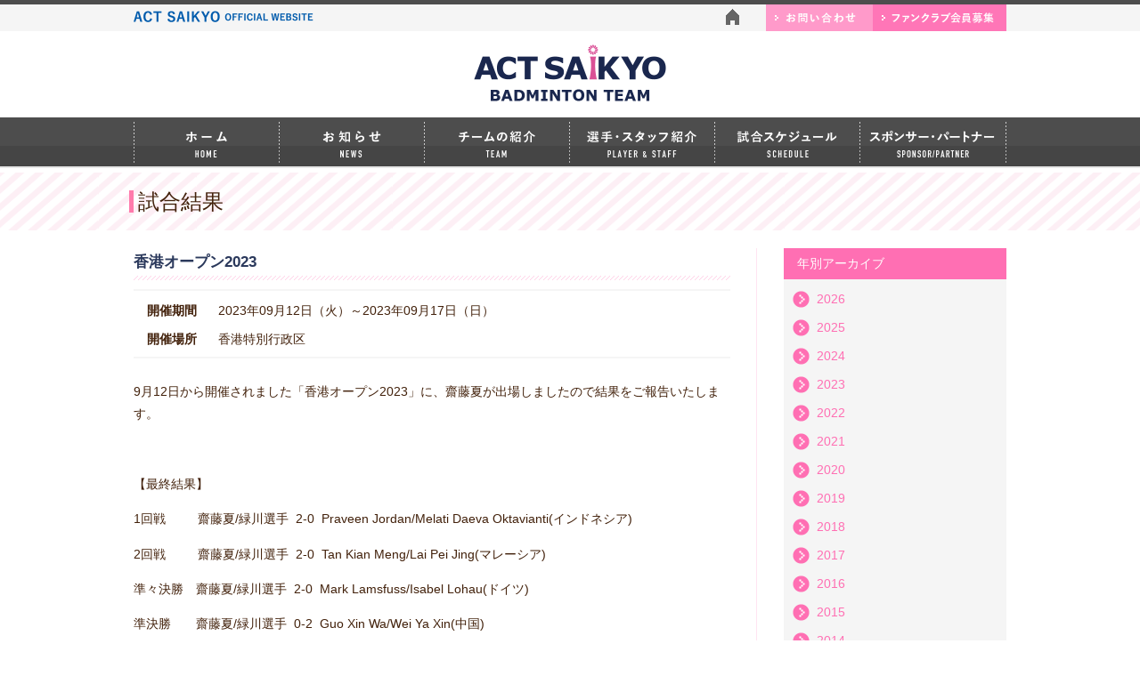

--- FILE ---
content_type: text/html; charset=UTF-8
request_url: https://actsaikyo-badminton.jp/sc/2539.html
body_size: 16416
content:
<!DOCTYPE html>
<html lang="ja">
<head>
<!-- Google Tag Manager -->
<script>(function(w,d,s,l,i){w[l]=w[l]||[];w[l].push({'gtm.start':
new Date().getTime(),event:'gtm.js'});var f=d.getElementsByTagName(s)[0],
j=d.createElement(s),dl=l!='dataLayer'?'&l='+l:'';j.async=true;j.src=
'https://www.googletagmanager.com/gtm.js?id='+i+dl;f.parentNode.insertBefore(j,f);
})(window,document,'script','dataLayer','GTM-MQ8ZR6J');</script>
<!-- End Google Tag Manager -->

<meta charset="utf-8">
<meta name="viewport" content="width=device-width, initial-scale=1.0, minimum-scale=1.0, maximum-scale=2.0, user-scalable=yes">
<title>ACT SAIKYO バドミントンチーム</title>
<meta name="description" content="ACT SAIKYOは平成22年4月に創部された、山口県の女子実業団バドミントンチームです。「山口県をバドミントン王国に！！」を合言葉にバドミントン競技の普及・促進ならびに競技レベルの向上、地域スポーツ発展に向けて活動しています。みなさんのご声援よろしくおねがいします。">
<meta name="keywords" content="ACT SAIKYO,山口県,女子実業団バドミントンチーム,アクトサイキョウ,アクト西京,試合スケジュール,badminton,大会結果">
<link rel="stylesheet" href="https://actsaikyo-badminton.jp/css/reset.css">


<link rel="stylesheet" href="https://actsaikyo-badminton.jp/css/phone.css?date=20230428" media="all and (max-width: 768px)">
<link rel="stylesheet" href="https://actsaikyo-badminton.jp/css/component.css" media="all and (max-width: 768px)">
<link rel="stylesheet" href="https://actsaikyo-badminton.jp/css/pc.css?date=20230428" media="all and (min-width: 769px)">

<link rel="stylesheet" href="https://actsaikyo-badminton.jp/css/cms_style.css?date=20240220" media="all and (min-width: 769px)">
<link rel="stylesheet" href="https://actsaikyo-badminton.jp/css/phone_cms.css?date=20240220" media="all and (max-width: 768px)">
<!-- favicon -->	
<link rel="icon" href="https://actsaikyo-badminton.jp/favicon.ico">
<link rel="apple-touch-icon" sizes="180x180" href="apple-touch-icon.png">
<!--[if lt IE 9]>
<script src="http://html5shiv.googlecode.com/svn/trunk/html5.js"></script>
<![endif]-->

<script src="../js/jquery-1.7.1.min.js"></script>
<script src="../js/modernizr.custom.js"></script>
<script src="../js/smoothscroll.js"></script>


<script type="text/javascript">
        var atscroll = new ATScroll({
            noScroll : 'noSmoothScroll',
            setHash : false,
            duration : 800,
            interval : 10,
            animation : 'quinticOut'
        });
        atscroll.load();
</script>

<script>
    $(function(){
        var device = navigator.userAgent;
        if((device.indexOf('iPhone') > 0 && device.indexOf('iPad') == -1) || device.indexOf('iPod') > 0 || device.indexOf('Android') > 0){
            $(".tel1").wrap('<a href="tel:0834227665"></a>');
            $(".tel2").wrap('<a href="tel:0834227665"></a>');
        }
    });
</script>

<!-- Global site tag (gtag.js) - Google Analytics -->
<script async src="https://www.googletagmanager.com/gtag/js?id=UA-109078726-1"></script>
<script>
  window.dataLayer = window.dataLayer || [];
  function gtag(){dataLayer.push(arguments);}
  gtag('js', new Date());

  gtag('config', 'UA-109078726-1');
</script>

</head>

<body id="page_top">
<!-- Google Tag Manager (noscript) -->
<noscript><iframe src="https://www.googletagmanager.com/ns.html?id=GTM-MQ8ZR6J"
height="0" width="0" style="display:none;visibility:hidden"></iframe></noscript>
<!-- End Google Tag Manager (noscript) -->
    <header>
    
        <div class="alpha_a">
    
        <section class="headerutility">
            <div class="headerutilitycon">
                <div class="headerutilityconleft">
                    <p><a href="https://actsaikyo-badminton.jp"><img src="https://actsaikyo-badminton.jp/images/header_name_act.png" width="205" height="13" alt="ACT SAIKYO OFFICIAL WEBSITE"></a></p>
                </div><!-- headerutilityconleft-->
                <div class="headerutilityconright">
                    <ul>
                     <li class="headerutilitymark"><a href="https://actsaikyo-badminton.jp"><img src="https://actsaikyo-badminton.jp/images/home_mark.png" width="15" height="18" alt="ホームマーク"></a></li>
                     <li><a href="https://actsaikyo-badminton.jp/contact/"><img src="https://actsaikyo-badminton.jp/images/header_a.png" width="120" height="30" alt="お問い合わせ"></a></li>
                     <li><a href="https://actsaikyo-badminton.jp/fanclub/"><img src="https://actsaikyo-badminton.jp/images/header_b.png" width="150" height="30" alt="ファンクラブ会員募集"></a></li>
                    </ul>
                </div><!-- headerutilityconright-->
            </div><!-- headerutilitycon-->
        </section><!-- headerutility-->
        
        <section class="headercon">
            <h1><a href="https://actsaikyo-badminton.jp"><img src="https://actsaikyo-badminton.jp/images/header_logo2406.png" width="220" height="70" alt="ACT SAIKYO BADMINTON TEAM "></a></h1>
            
            <!-- ここからスマホグローバルナビ-->
                <nav class="sp_navi">
                <div class="container demo-4">
                    <div id="dl-menu" class="dl-menuwrapper">
                    <button class="dl-trigger">Open Menu</button>
                        <ul class="dl-menu">
                            <li><a href="https://actsaikyo-badminton.jp">ホーム</a></li>
                            <li><a href="https://actsaikyo-badminton.jp/news/">お知らせ</a></li>
                            <li><a href="https://actsaikyo-badminton.jp/team/">チームの紹介</a></li>
                            <li><a href="https://actsaikyo-badminton.jp/player/">選手・スタッフ紹介</a></li>
                            <li><a href="https://actsaikyo-badminton.jp/sc2">試合スケジュール</a></li>
							<li><a href="https://actsaikyo-badminton.jp/sc">試合結果</a></li>
                            <li><a href="https://actsaikyo-badminton.jp/fanclub/">ファンクラブ会員募集</a></li>
							<li><a href="https://actsaikyo-badminton.jp/sponsor/">スポンサー・パートナー</a></li>
                            <li>&nbsp;</li>
                            <li><a href="https://actsaikyo-badminton.jp/rule/">教えてルール</a></li>
                            <li><a href="https://actsaikyo-badminton.jp/service/">地域貢献</a></li>
                            <li><a href="https://actsaikyo-badminton.jp/contribution/">寄付金の募集</a></li>
                            <li><a href="https://actsaikyo-badminton.jp/contact/">お問い合わせ</a></li>
                            <li><a href="https://actsaikyo-badminton.jp/policy/">サイトポリシー</a></li>
                        </ul>
                    </div><!-- /dl-menuwrapper -->
                </div><!-- container demo-4 -->
                </nav><!-- sp_navi -->
                <!-- スマホグローバルナビ終わり-->
        </section><!-- headercon-->
        
        </div><!-- alphar -->
        
    </header>
   
   <!-- ここからPCグローバルナビ-->
    <nav class="globalnavi">
    <div class="alpha_a">
        <ul class="globalnavibtn">
            <li class="globalnavi_space"><a href="https://actsaikyo-badminton.jp"><img src="https://actsaikyo-badminton.jp/images/t_gnavi_a.png" width="163" height="57" alt="HOME ホーム"></a></li>
            <li class="globalnavi_space"><a href="https://actsaikyo-badminton.jp/news/"><img src="https://actsaikyo-badminton.jp/images/t_gnavi_b.png" width="163" height="57" alt="NEWS お知らせ"></a></li>
            <li class="globalnavi_space"><a href="https://actsaikyo-badminton.jp/team/"><img src="https://actsaikyo-badminton.jp/images/t_gnavi_c.png" width="163" height="57" alt="TEAM チームの紹介"></a></li>
            <li class="globalnavi_space"><a href="https://actsaikyo-badminton.jp/player/"><img src="https://actsaikyo-badminton.jp/images/t_gnavi_d.png" width="163" height="57" alt="PLAYER & STAFF 選手・スタッフ紹介"></a></li>
            <li class="globalnavi_space"><a href="https://actsaikyo-badminton.jp/sc2"><img src="https://actsaikyo-badminton.jp/images/t_gnavi_e.png" width="163" height="57" alt="SCHEDULE 試合スケジュール"></a></li>
            <li class="globalnavi_space"><a href="https://actsaikyo-badminton.jp/sponsor/"><img src="https://actsaikyo-badminton.jp/images/t_gnavi_f.png" width="165" height="57" alt="SPONSOR/PARTNER スポンサー・パートナー"></a></li>
        </ul>
    </div><!-- alphar -->
    </nav>
    <!-- PCグローバルナビ終わり-->
    
    
    
    <div class="subcontent">

<h2 id="ptitle"><a href="https://actsaikyo-badminton.jp/sc">試合結果</a></h2>


    	<div class="subcon">
    		<article class="submaincontent">
    			
    			<section class="subcon_a">



<div class="the_content">

<div class="cms_contenttitle_a">香港オープン2023</div>

<section class="schedulecms_con">

    					<div class="teikei_info">
    						<dl class="teikeilist">
				 				<dt>開催期間</dt>
				 				<dd>2023年09月12日（火）～2023年09月17日（日）</dd>
				 				<dt>開催場所</dt>
				 				<dd>香港特別行政区</dd>
							</dl>
    					</div><!-- teikei_info-->
<p>9月12日から開催されました「香港オープン2023」に、齋藤夏が出場しましたので結果をご報告いたします。</p>
<p>&nbsp;</p>
<p>【最終結果】</p>
<p>1回戦　　  齋藤夏/緑川選手  2-0  Praveen Jordan/Melati Daeva Oktavianti(インドネシア)</p>
<p>2回戦　　  齋藤夏/緑川選手  2-0  Tan Kian Meng/Lai Pei Jing(マレーシア)</p>
<p>準々決勝　齋藤夏/緑川選手  2-0  Mark Lamsfuss/Isabel Lohau(ドイツ)</p>
<p>準決勝　　齋藤夏/緑川選手  0-2  Guo Xin Wa/Wei Ya Xin(中国)</p>
<p>&nbsp;</p>
<p>準決勝で惜しくも敗れ、今大会はベスト４という結果で終えました。</p>
<p>応援ありがとうございました。</p>

</section>
<div class="wp_pager"></div>

</div><!-- the_content -->













          </section><!-- subcon_a -->
          
        </article><!-- submaincontent-->

      <aside class="sublocalcontent">




          <!-- ここからスケジュール CSS-->
          <h3 class="sublocalcontitle_a">年別アーカイブ</h3>
          <ul class="sublocalconlist_archive">
	<li><a href='https://actsaikyo-badminton.jp/date/2026'>2026</a></li>
	<li><a href='https://actsaikyo-badminton.jp/date/2025'>2025</a></li>
	<li><a href='https://actsaikyo-badminton.jp/date/2024'>2024</a></li>
	<li><a href='https://actsaikyo-badminton.jp/date/2023'>2023</a></li>
	<li><a href='https://actsaikyo-badminton.jp/date/2022'>2022</a></li>
	<li><a href='https://actsaikyo-badminton.jp/date/2021'>2021</a></li>
	<li><a href='https://actsaikyo-badminton.jp/date/2020'>2020</a></li>
	<li><a href='https://actsaikyo-badminton.jp/date/2019'>2019</a></li>
	<li><a href='https://actsaikyo-badminton.jp/date/2018'>2018</a></li>
	<li><a href='https://actsaikyo-badminton.jp/date/2017'>2017</a></li>
	<li><a href='https://actsaikyo-badminton.jp/date/2016'>2016</a></li>
	<li><a href='https://actsaikyo-badminton.jp/date/2015'>2015</a></li>
	<li><a href='https://actsaikyo-badminton.jp/date/2014'>2014</a></li>
	<li><a href='https://actsaikyo-badminton.jp/date/2013'>2013</a></li>
	<li><a href='https://actsaikyo-badminton.jp/date/2012'>2012</a></li>
          </ul>
            
          <!-- ここまでスケジュール CSS-->
          
            
         	
    			



          
          
         <div class="alpha_a">  
    	<ul class="sublocalconlist_a">
              <li><a href="https://actsaikyo-badminton.jp/fanclub/"><img src="https://actsaikyo-badminton.jp/images/subp_local_fanclub.jpg" width="250" height="170" alt="ファンクラブ会員募集！ACT SAIKYO FANCLUB"></a></li>
          </ul>
			<ul class="sublocalconlist_a">
        			<li><a href="https://actsaikyo-badminton.jp/schedule/year.html"><img src="https://actsaikyo-badminton.jp/schedule/images/y_schedule_btn.png" width="250" height="60" alt="公式戦年間スケジュール"></a></li>
    			</ul> 
			 
          <ul class="sublocalconlist_b">
              <li><a href="https://actsaikyo-badminton.jp/rule/"><img src="https://actsaikyo-badminton.jp/images/subp_local_banner01.png" width="250" height="60" alt="教えてルール BADMINTON"></a></li>
              <li><a href="https://actsaikyo-badminton.jp/service/"><img src="https://actsaikyo-badminton.jp/images/subp_local_banner02.png" width="250" height="60" alt="地域貢献 GONTRIBUTION"></a></li>
              <li><a href="https://actsaikyo-badminton.jp/contribution/"><img src="https://actsaikyo-badminton.jp/images/subp_local_banner03.png" width="250" height="60" alt="寄付金の募集 DONATION"></a></li>
          </ul>
          <ul class="sublocalconlist_c">
              <li> </li>
          </ul>
          </div><!-- alphar _a-->
        </aside><!-- sublocalcontent-->
      </div><!-- subcon-->
      
    </div><!-- subcontent-->
    
    <div class="alpha_a">
        <section id="page-top"><a href="#page_top"><img src="https://actsaikyo-badminton.jp/images/page_up_mark.png" width="35" height="27" alt="ページの上へ"></a></section>
    </div><!-- alphar -->
    
    
    <div class="alpha_a">
        <div class="snsfooterbtn">
        <ul class="snsfooterbtnlist">
				<li><a href="http://www.youtube.com/channel/UCIizy8WbabVmJBIajYUcK5A" target="_blank"><img src="https://actsaikyo-badminton.jp/images/sns_mark_yu.png" width="30" height="30" alt="youtubeマーク"></a></li>
    			<li><a href="https://twitter.com/act_saikyo" target="_blank"><img src="https://actsaikyo-badminton.jp/images/sns_mark_x.png" width="30" height="30" alt="twitterマーク"></a></li>
    			<li><a href="https://www.instagram.com/actsaikyo/?hl=ja" target="_blank"><img src="https://actsaikyo-badminton.jp/images/sns_mark_in.png" width="30" height="30" alt="Instagramマーク"></a></li>
				<li><a href="https://www.facebook.com/actsaikyoyg" target="_blank"><img src="https://actsaikyo-badminton.jp/images/sns_mark_fa.png" width="30" height="30" alt="facebookマーク"></a></li>
    		</ul>
        </div>
    </div><!-- alphar -->
    
    
    <footer>
      <section class="footercon">
        <div class="footerconinfo">
          <div class="footerconinfoleft"><img src="https://actsaikyo-badminton.jp/images/footer_logo.png" width="150" height="30" alt="act saikyo"></div><!-- footerconinfo-->
          <p class="footerconinforight">｜　<a href="https://actsaikyo-badminton.jp">ホーム</a>　｜　<a href="https://actsaikyo-badminton.jp/news/">お知らせ</a>　｜　<a href="https://actsaikyo-badminton.jp/team/">チームの紹介</a>　｜　<a href="https://actsaikyo-badminton.jp/player/">選手・スタッフ紹介</a>　｜　<a href="https://actsaikyo-badminton.jp/sc2">試合スケジュール</a>　｜　<a href="https://actsaikyo-badminton.jp/sc">試合結果</a>　｜　<a href="https://actsaikyo-badminton.jp/fanclub/">ファンクラブの募集</a>　｜<br>
｜　<a href="https://actsaikyo-badminton.jp/sponsor/">スポンサー・パートナー</a>　｜　<a href="https://actsaikyo-badminton.jp/rule/">教えてルール</a>　｜　<a href="https://actsaikyo-badminton.jp/service/">地域貢献</a>　｜　<a href="https://actsaikyo-badminton.jp/contribution/">寄付金の募集</a>　｜　<a href="https://actsaikyo-badminton.jp/contact/">お問い合わせ</a>　｜　<a href="https://actsaikyo-badminton.jp/policy/">サイトポリシー</a>　｜　</p><!-- footerconinforight-->
        </div><!-- footerconinfo-->
      </section><!-- footercon-->
      <section class="footerconcopylight">
      <p class="footerconcopylightcon">Copyright &copy; ACT SAIKYO. all rights reserved.</p>
      </section><!-- ffooterconcopylight-->
    </footer>



    <script src="https://actsaikyo-badminton.jp/js/jquery.dlmenu.js"></script>
    <script>
      $(function() {
        $( '#dl-menu' ).dlmenu({
          animationClasses : { classin : 'dl-animate-in-3', classout : 'dl-animate-out-3' }
        });
      });
</script>

</body>
</html>





--- FILE ---
content_type: text/css
request_url: https://actsaikyo-badminton.jp/css/reset.css
body_size: 563
content:
/* CSS Document */


/* 
---------------------------------------------*/

body, div, dl, dt, dd, ul, ol, li, h1, h2, h3, h4, h5, h6, pre, form, 
fieldset, input, textarea, p, blockquote, th, td{
    margin: 0; 
    padding: 0;
}
html{
    overflow-y: scroll;
}
h1, h2, h3, h4, h5, h6{
    font-size: 100%; 
    font-weight: normal;
}
ol, ul{
    list-style:none;
}
fieldset, img, iframe{
     border:0;
}
table{
    border-collapse: collapse; 
    border-spacing:0;
}
caption, th{
    text-align: left;
}
address, caption, cite, code, dfn, em, strong, th, var{
    font-style: normal; 
    font-weight: normal;
}
img {
	vertical-align: top;
}


--- FILE ---
content_type: text/css
request_url: https://actsaikyo-badminton.jp/css/pc.css?date=20230428
body_size: 19496
content:
/* CSS Document */


/* ==================== ヘッダー・フッター・グローバルナビ・共通 =====================*/


body {
	font-family: "游ゴシック", YuGothic, "ヒラギノ角ゴ ProN W3", "Hiragino Kaku Gothic ProN", "メイリオ", Meiryo, sans-serif;
	font-size: 90%;
	line-height: 1.8;
	color: #42210B;
	background-color: #FFF;
}

#wrapper {
	background-color: #FFF;
}


.alpha a:hover img {
  opacity: 0.7;
  filter: alpha(opacity=70);
  -ms-filter: "alpha(opacity=70)";
}



.alpha_a a img {
	-webkit-transition: 0.2s ease-in-out;
	   -moz-transition: 0.2s ease-in-out;
	     -o-transition: 0.2s ease-in-out;
	        transition: 0.2s ease-in-out;
}
.alpha_a a:hover img {
	opacity: 0.7;
	filter: alpha(opacity=70);
	-ms-filter: "alpha(opacity=70)";
}








a:link {
	color:#42210B;
	text-decoration: none;
}
a:visited {
	color:#42210B;
	text-decoration: none;
}
a:hover,
a:focus {
	color: #3FA9F5;
	text-decoration: underline;
	}
a:active {
	color:#29ABE2;
}



/*header */

header {
	border-top: solid 5px #4D4D4D;
	width:100%;
}

header .headerutility {
	background-color: #F5F5F5;
	width:100%;
	margin-bottom: 12px;
	clear: both;
}
header .headerutility .headerutilitycon {
	width: 980px;
	margin: 0 auto;
}

/*==========20230408修正　ACT SAIKYO OFFICIAL WEBSITEを画像に　ここから==========*/
/*
header .headerutility .headerutilitycon .headerutilityconleft {
	float: left;
	padding-top: 4px;
	width: 450px;
	font-size: 80%;
	letter-spacing: 0.1em;
}
*/
header .headerutility .headerutilitycon .headerutilityconleft {
	float: left;
	width: 205px;
}
header .headerutility .headerutilitycon .headerutilityconleft p img {
	padding-top: 7px;
}
/*==========20230408修正　ACT SAIKYO OFFICIAL WEBSITEを画像に　ここまで==========*/


header .headerutility .headerutilitycon .headerutilityconright {
	float: right;
	width: 315px;　　/*　通販ショップリンクの場合　width: 375px;　問い合わせリンクの場合　width: 315px;*/
}
div.headerutilitycon:after {
	font-size: 1px;
	color: #FFFFFF;
	content:".";
	display: block;
	height: 0px;
	clear: both;
}
div.headerutilitycon{
	zoom: 1;
}



header .headerutility .headerutilitycon .headerutilityconright ul li {
	float: left;
}
header .headerutility .headerutilitycon .headerutilityconright ul .headerutilitymark {
	padding-right: 30px;
	padding-top: 5px;
}



header .headercon{
	width: 980px;
	margin: 0 auto;
	margin-bottom: 15px;
}
header .headercon h1{
	text-align: center;
}


/*globalnavi*/

.globalnavi {
	background-image: url(../images/gnavi_bg.png) ;
	background-size:contain;
	background-repeat: repeat-x;
	width:100%;
	height: 57px;
	margin-bottom: 5px;
}
.globalnavi .globalnavibtn {
	width: 980px;
	margin: 0 auto;
	background-color: #B3B3B3;
}
.globalnavi .globalnavibtn li {
	float: left;
}


ul.globalnavibtn:after {
	font-size: 1px;
	color: #FFFFFF;
	content:".";
	display: block;
	height: 0px;
	clear: both;
}
ul.globalnavibtn{
	zoom: 1;
}




/*globalnavi*スマホ消す*/

.sp_navi {
  display:none;
}







/*content*/





/*pageback*/

#page-top {
	text-align: center;
	margin-bottom: 10px;
}

/*sns*/

.snsfooterbtn {
	width: 980px;
	margin: 0 auto;
	padding-bottom: 5px;
}
.snsfooterbtn .snsfooterbtnlist li {
	float: right;
	width: 30px;
	padding-right: 5px;
}


ul.snsfooterbtnlist:after {
	font-size: 1px;
	color: #FFFFFF;
	content:".";
	display: block;
	height: 0px;
	clear: both;
}
ul.snsfooterbtnlist{
	zoom: 1;
}


/*footer*/

footer .footercon {
	width:100%;
	background-color: #4D4D4D;
	font-size: 80%;
	color: #FFF;
}
footer .footercon .footerconinfo {
	width: 980px;
	margin: 0 auto;
	padding: 25px 0 20px 0;
}
footer .footercon .footerconinfo .footerconinfoleft {
	float: left;
	width: 150px;
}

footer .footercon .footerconinfo .footerconinforight {
	float: right;
	width: 800px;
	line-height: 2.2;
}
div.footerconinfo:after {
	font-size: 1px;
	color: #FFFFFF;
	content:".";
	display: block;
	height: 0px;
	clear: both;
}
div.footerconinfo{
	zoom: 1;
}

footer .footercon a:link {
	color:#FFF;
	text-decoration: none;
}
footer .footercon a:visited {
	color:#FFF;
	text-decoration: none;
}
footer .footercon a:hover,
footer .footercon a:focus {
	color: #3FA9F5;
	text-decoration: underline;
	}
footer .footercon a:active {
	color:#29ABE2;
}



.footerconcopylight {
	width:100%;
	background-color: #333;
	text-align: center;
	padding: 10px 0;
	color:#FFF;
	font-size: 80%;
}



/* ==================== サブページ・共通 =====================*/

.subcontent {
	width:100%;
}

.subcontent_b {
	width:100%;
}


.subcon {
	width: 980px;
	margin: 0 auto;
	margin-bottom: 50px;
}

.submaincontent {
	float: left;
	width: 670px;
}

.sublocalcontent {
	float: right;
	width: 250px;
	border-left: solid 1px #FFE4F1;
	padding-left: 30px;
}

div.subcon:after {
	font-size: 1px;
	color: #FFFFFF;
	content:".";
	display: block;
	height: 0px;
	clear: both;
}
div.subcon{
	zoom: 1;
}


/*------------*/


.subcontent {
	background-image:
        url(../images/subp_tile_back01.png);
    background-position:
        left top;
	background-size:
		110px 65px;
    background-repeat:
        repeat-x;
}


.subcontent #ptitle {
	background-image:
        url(../images/subp_titlemark01.png);
    background-position:
        left center;
	background-size:
		5px 25px;
    background-repeat:
        no-repeat;
	width: 980px;
	margin: 0 auto;
	font-size: 170%;
	line-height: 65px;
	margin-bottom: 20px;
	padding-left: 10px;
}

.subcontent_b #ptitle {
	background-image:
        url(../images/subp_titlemark02.png);
    background-position:
        left center;
	background-size:
		5px 25px;
    background-repeat:
        no-repeat;
	width: 980px;
	margin: 0 auto;
	font-size: 170%;
	line-height: 65px;
	margin-bottom: 20px;
	padding-left: 10px;
}

/*------------*/


.submaincontent .subcon_a {
	margin-bottom: 45px;
}

.submaincontent .subcon_a .contentcopy_a {
	margin-bottom: 15px;
}

.submaincontent .subcon_a .photomain_a {
	margin-bottom: 20px;
}

.submaincontent .subcon_a .contenttitle_a {
	background-image:
        url(../images/subp_subtitleline01.png);
    background-position:
        left bottom;
	background-size:
		670px 5px;
    background-repeat:
        no-repeat;
	padding-bottom: 5px;
	margin-bottom: 10px;
	font-size: 120%;
	color: #2B395C;
}

.submaincontent .subcon_a .contenttitle_b {
	background-image:
        url(../images/subp_subtitleline02.png);
    background-position:
        left bottom;
	background-size:
		670px 5px;
    background-repeat:
        no-repeat;
	padding-bottom: 5px;
	margin-bottom: 10px;
	font-size: 130%;
	color: #FF7BAC;
}


.subcon_a .contentcopy_a .contentcopy_a_small {
	font-size: 90%;
}


.subcon_a .contenttitle_c {
	background-color:#F2F2EA;
	border-bottom: #E6E6E6 solid 1px;
	padding: 5px 15px;
	margin-bottom: 7px;
	font-weight: bold;
}



.submaincontent .subcon_a .contenttitle_d {
	background-color: #FF7BAC;
	color: #FFF;
	font-size: 110%;
	margin-bottom: 7px;
	padding: 3px 15px;
}

.subcon_a .contentcopy_s {
	font-size: 90%;
	margin-bottom: 20px;
	padding: 10px 15px;
	background-color: #F2F2F2;
}



/*------------*/

.sublocalcontent .sublocalconlist_a {
	margin-bottom: 25px;
}

.sublocalcontent .sublocalconlist_b {
	margin-bottom: 25px;
	border-top: solid 10px #F5F5F5;
}

.sublocalcontent .sublocalconlist_b li {
	border-bottom: solid 1px #E6E6E6;
	padding-top: 10px;
	padding-bottom: 10px;
}





/* ==================== トップページ=====================*/

.topmaincontent {
	margin-bottom: 50px;
}


#t_mainimagecon {
	margin: 0 auto;
	max-width: 1680px;
	min-width: 980px;
}


/*------------*/

.topmaincontent .mainbannercon {
	width:100%;
	background-image: url(../images/top_banner_bg.png) ;
	background-size:6px 6px;
	padding: 35px 0;
	margin-bottom: 40px;
}
.topmaincontent .mainbannercon ul {
	width: 980px;
	margin: 0 auto;
}
.topmaincontent .mainbannercon li {
	float: left;
	width: 310px;
}


ul.mainbannerconinfo:after {
	font-size: 1px;
	color: #FFFFFF;
	content:".";
	display: block;
	height: 0px;
	clear: both;
}
ul.mainbannerconinfo{
	zoom: 1;
}

.topmaincontent .mainbannercon .mainbannerconinfo .mainbanner_space {
	padding-right: 25px;
}


/*-----------------------*/


#t_informationcontent {
	width:100%;
	padding-bottom: 35px;
	margin-bottom: 50px;
	background-image: url(../images/t_infomation_bg01.png) ;
	background-size:12px 11px;
	background-repeat: repeat-x;
	background-position: right bottom
}
#t_informationcontent .t_informationcon {
	width: 980px;
	margin: 0 auto;
}

#t_informationcontent .t_informationcon .newscon {
	float: left;
	width: 625px;
	
}

#t_informationcontent .t_informationcon .t_schedulecon {
	float: right;
	width: 300px;
}
div.t_informationcon:after {
	font-size: 1px;
	color: #FFFFFF;
	content:".";
	display: block;
	height: 0px;
	clear: both;
}
div.t_informationcon{
	zoom: 1;
}

.newscon {
	width: 625px;
	margin-bottom: 35px;
}

.newscontitle {
	width: 625px;
	margin-bottom: 13px;
}

.newscon .newslist {
	width: 625px;
	margin-bottom: 20px;
}


.newscon .newslist dt {
	float: left;
	width: 130px;
	padding-left: 10px;
	border-bottom: dotted 1px #B3B3B3;
	padding-bottom: 13px;
	margin-bottom: 13px;
	font-weight: bold;
}

.newscon .newslist dd p {
	float: left;
	width: 485px;
	border-bottom: dotted 1px #B3B3B3;
	padding-bottom: 13px;
	margin-bottom: 13px;
}

dl.newslist:after {
	font-size: 1px;
	color: #FFFFFF;
	content:".";
	display: block;
	height: 0px;
	clear: both;
}
dl.newslist{
	zoom: 1;
}

div.newscon:after {
	font-size: 1px;
	color: #FFFFFF;
	content:".";
	display: block;
	height: 0px;
	clear: both;
}
div.newscon{
	zoom: 1;
}

.newscon .t_ichiran {
	text-align: center;
}


.t_schedulecon {
	width: 300px;
	margin-bottom: 35px;
}

.t_schecontitle {
	width: 300px;
	margin-bottom: 13px;
}

.t_schelist {
	width: 300px;
	margin-bottom: 35px;
}

.t_schelist dt {
	width: 300px;
	font-weight: bold;
}

.t_schelist dd p {
	border-bottom: solid 2px #FFDEED;
	padding-bottom: 13px;
	margin-bottom: 13px;
}


.t_schelist a:link {
	color:#F562A8;
	text-decoration: none;
}
.t_schelist a:visited {
	color:#F562A8;
	text-decoration: none;
}
.t_schelist a:hover,
.t_schelist a:focus {
	color: #3FA9F5;
	text-decoration: underline;
	}
.t_schelist a:active {
	color:#29ABE2;
}
.t_schedulecon .t_ichiran {
	text-align: center;
}


/*-----------------------*/


#t_snscontent {
	width:100%;
	margin-bottom: 60px;
}
#t_snscontent .t_snscon {
	width: 980px;
	margin: 0 auto;
}

#t_snscontent .t_snscon .t_snsconleft {
	float: left;
	width: 625px;
	
}

#t_snscontent .t_snscon .t_snsconright {
	float: right;
	width: 300px;
}
div.t_snscon:after {
	font-size: 1px;
	color: #FFFFFF;
	content:".";
	display: block;
	height: 0px;
	clear: both;
}
div.t_snscon{
	zoom: 1;
}

/*-----20190722修正（VR映像）
#t_snscontent .t_snscon .t_snsconleft .t_snsconlefttitle {
	text-align: center;
	margin-bottom: 15px;
}
----*/

#t_snscontent .t_snscon .t_snsconright .t_snsconrighttitle{
	border-bottom: solid 2px #FF9ACA;
	width: 300px;
	padding-bottom: 10px;
	margin-bottom: 15px;
}

/*-----20190722修正（VR映像）-----*/

#t_snscontent .t_snscon .t_snsconleft .movecon iframe {
	width: 625px;
	height: 360px;
}

#t_snscontent .t_snscon .t_snsconleft .t_snsconlefttitle {
	margin-bottom: 7px;
}
#t_snscontent .t_snscon .t_snsconleft .t_snsconlefttitle span {
	font-size: 150%;
	color: #FF7BAC;
}
/*-----20190722修正ここまで-----*/



/*-----------------------*/

#t_supportcontent {
	width:100%;
	background-color: #F2F2F2;
	padding: 40px 0 50px 0;
}
#t_supportcontent .t_supportcon {
	width: 980px;
	margin: 0 auto;
}
#t_supportcontent .t_supportcon h2 {
	text-align: center;
	margin-bottom: 10px;
}
#t_supportcontent .t_supportcon p {
	text-align: center;
	margin-bottom: 20px;
}
/*
20230408修正 バナー2つを1つにしたため
#t_supportcontent .t_supportcon .t_supportconbanner li {
	float: left;
	width: 480px;
	
}
ul.t_supportconbanner:after {
	font-size: 1px;
	color: #FFFFFF;
	content:".";
	display: block;
	height: 0px;
	clear: both;
}
ul.t_supportconbanner{
	zoom: 1;
}
*/
#t_supportcontent .t_supportcon .t_supportconbanner .supportbanner_space {
	padding-right: 20px;
	
}

/*-----------------------*/

#t_communicationcontent {
	background-image: url(../images/t_support_bg02.jpg) ;
	background-size:1px 25px;
	background-repeat: repeat-x;
	background-position: right top;
	width:100%;
	margin-bottom: 45px;
	background-color: #E6E6E6;
	padding-bottom: 50px;
}
#t_communicationcontent .t_communicationcon {
	margin: 0 auto;
}
#t_communicationcontent .t_communicationcon .yajirushi {
	text-align: center;
	margin-bottom: 35px;
}
#t_communicationcontent .t_communicationcon h2 {
	text-align: center;
	margin-bottom: 10px;
}
#t_communicationcontent .t_communicationcon p {
	text-align: center;
	margin-bottom: 20px;
}

#t_communicationcontent .t_communicationcon .bg_b {
	width:100%;
	background-color: #333;
}
#t_communicationcontent .t_communicationcon .bg_b .bg_b_list {
	width: 980px;
	margin: 0 auto;
}
#t_communicationcontent .t_communicationcon .bg_b .bg_b_list li {
	float: left;	
}
ul.bg_b_list:after {
	font-size: 1px;
	color: #FFFFFF;
	content:".";
	display: block;
	height: 0px;
	clear: both;
}
ul.bg_b_list{
	zoom: 1;
}


/*-----------------------*/


#t_instagramcontent {
	width:100%;
	padding-bottom: 40px;
}
#t_instagramcontent .t_instagramcon {
	width: 980px;
	margin: 0 auto;
}
#t_instagramcontent .t_instagramcon h2 {
	text-align: center;
	margin-bottom: 10px;
}



/*-----------------------*/

#t_sponsorcontent {
	width:100%;
	padding-bottom: 20px;
	padding-top: 25px;
	background-color: #F2F2F2;
}
#t_sponsorcontent .t_sponsorcon {
	width: 950px;
	margin: 0 auto;
}
#t_sponsorcontent .t_sponsorcon h2 {
	text-align: center;
	margin-bottom: 10px;
}
#t_sponsorcontent .t_sponsorcon .sponsorconlist li {
	float: left;
	width: 150px;
}
ul.sponsorconlist:after {
	font-size: 1px;
	color: #FFFFFF;
	content:".";
	display: block;
	height: 0px;
	clear: both;
}
ul.sponsorconlist{
	zoom: 1;
}

#t_sponsorcontent .t_sponsorcon .sponsorconlist .sponsorlist_space {
	padding-right: 10px;
}
#t_sponsorcontent .t_sponsorcon .sponsorconlist {
	margin-bottom: 10px;
}

/*-----------------------*/

#t_linkcontent {
	width:100%;
	padding-bottom: 20px;
	padding-top: 35px;
	margin-bottom: 35px;
}
#t_linkcontent .t_linkcon {
	width: 980px;
	margin: 0 auto;
}
#t_linkcontent .t_linkcon h2 {
	text-align: center;
	margin-bottom: 10px;
}

#t_linkcontent .t_linkcon .linkconinfo {
	padding-left: 110px;
}

#t_linkcontent .t_linkcon .linkconinfo li {
	float: left;
}
ul.linkconinfo:after {
	font-size: 1px;
	color: #FFFFFF;
	content:".";
	display: block;
	height: 0px;
	clear: both;
}
ul.linkconinfo{
	zoom: 1;
}

#t_linkcontent .t_linkcon .linkconinfo .linklist_space {
	float: left;
	padding-right: 40px;
}

/*-----------------------*/


/*----------------------------------------スポンサー枠テスト----------------------------------------*/

#t_sponsorcontent_b h2 {
	text-align: center;
	margin-bottom: 5px;
}


#t_sponsorcontent_b {
	margin-bottom: 50px;
}
#t_sponsorcontent_b .t_sponsorcon_b {
	width:100%;
	padding-bottom: 20px;
	padding-top: 20px;
	background-color: #F2F2F2;
	margin-bottom: 30px;
}
#t_sponsorcontent_b .t_sponsorcon_b .t_sponsorlist_b {
	width:960px;
	margin: 0 auto;
}
#t_sponsorcontent_b .t_sponsorcon_b .t_sponsorlist_b .sponsorconlist li {
	float: left;
	padding-right: 10px;
	padding-bottom: 10px;
}
ul.sponsorconlist:after {
	font-size: 1px;
	color: #FFFFFF;
	content:".";
	display: block;
	height: 0px;
	clear: both;
}
ul.sponsorconlist{
	zoom: 1;
}
#t_sponsorcontent_b .t_sponsorcon_b .t_sponsorlist_b h3 {
	text-align: center;
	color: #2B395C;
	margin-bottom: 10px;
}



#t_sponsorcontent_b .t_sponsorcon_b .t_sponsorlist_c {
	width:960px;
	margin: 0 auto;
}
#t_sponsorcontent_b .t_sponsorcon_b .t_sponsorlist_c .sponsorconlist li {
	float: left;
	padding-right: 10px;
	padding-bottom: 10px;
}
ul.sponsorconlist:after {
	font-size: 1px;
	color: #FFFFFF;
	content:".";
	display: block;
	height: 0px;
	clear: both;
}
ul.sponsorconlist{
	zoom: 1;
}
#t_sponsorcontent_b .t_sponsorcon_b .t_sponsorlist_c h3 {
	text-align: center;
	color: #2B395C;
	margin-bottom: 10px;
}



/*----------------------------------------スポンサー枠テストここまで----------------------------------------*/


/*-----------------------20210519_SPONSOR修正----------------------*/

#t_newsponsor {
	width: 100%;
	margin-bottom: 40px;
}

#t_newsponsor .spo_title {
	width: 100%;
	text-align: center;
	border-bottom: solid 3px #f2f2f2;
	margin-top: 70px;
}



#t_newsponsor .topspo {
	width: 100%;
	padding: 40px 0px;
}

#t_newsponsor .topspo_con {
	width: 950px;
	margin: 0 auto;
}

#t_newsponsor h3 {
	font-size: 140%;
	font-weight: bold;
	text-align: center;
	color: #2b395c;
	background-image: url("../images/top_sponsordeco.png");
	background-size: 63px 3px;
	background-position: bottom center;
	background-repeat: no-repeat;
	padding-bottom: 5px;
	margin-bottom: 30px;
}

#t_newsponsor .topspo_logo {
	display: flex;
	flex-wrap: wrap;
	justify-content: space-between;
}

#t_newsponsor .topspo_dummybox {
	width: 230px;
}

#t_newsponsor .topspo_logo p {
	text-align: center;
	font-weight: bold;
	line-height: 1.6;
}

#t_newsponsor .topspo_logo_con {
	margin-bottom: 15px;
}

#t_newsponsor .topspo_logo_con img {
	margin-bottom: 2px;
}




#t_newsponsor .offispo {
	width: 100%;
	padding: 40px 0px;
	background-color: #f2f2f2;
}

#t_newsponsor .offispo_con {
	width: 950px;
	margin: 0 auto;
}

#t_newsponsor .offispo_logo {
	display: flex;
	flex-wrap: wrap;
	justify-content: space-around;
	margin-bottom: 15px;
}

#t_newsponsor .offispo_dummybox {
	width: 150px;
}

#t_newsponsor .offispo_logo p {
	text-align: center;
	font-size: 65%;
	font-weight: bold;
	line-height: 1.5;
}

#t_newsponsor .offispo_logo_con {
	margin-bottom: 10px;
}

#t_newsponsor .offispo_logo_con img {
	margin-bottom: 2px;
}



#t_newsponsor .offispo_moji {
	display: flex;
	flex-wrap: wrap;
	justify-content: center;
}

#t_newsponsor .offispo_moji_con {
	margin-right: 15px;
	font-weight: bold;
	color: #4d4d4d;
}

#t_newsponsor .offispo_moji_con a {
	color: #4d4d4d;
}



#t_newsponsor .signspo {
	width: 100%;
	padding: 40px 0px;
	border-bottom: solid 3px #f2f2f2;
}

#t_newsponsor .signspo_con {
	width: 950px;
	margin: 0 auto;
}

#t_newsponsor .signspo_logo {
	display: flex;
	flex-wrap: wrap;
	justify-content: space-around;
}

#t_newsponsor .signspo_dummybox {
	width: 150px;
}

#t_newsponsor .signspo_logo p {
	text-align: center;
	font-size: 65%;
	font-weight: bold;
	line-height: 1.5;
}

#t_newsponsor .signspo_logo_con {
	margin-bottom: 10px;
}

#t_newsponsor .signspo_logo_con img {
	margin-bottom: 2px;
}

/*-----------------------20210519_SPONSOR修正ここまで----------------------*/


/*-----------------------20230427井本修正ここから----------------------*/

#t_newsponsor .topspo_dummybox {
	width: 300px;
}

#t_newsponsor .signspo_dummybox {
	width: 220px;
}

#t_newsponsor .offispog_dummybox {
	width: 180px;
}

#t_newsponsor .offispos_dummybox {
	width: 145px;
}

.more_spo_btn{
	width: 280px;
	height: 60px;
	margin:0 auto;
}

.more_spo_btn img{
	width: 100%;
	height: auto;
}

.globalnavi .globalnavibtn li{
	width:auto;
}

#t_newsponsor .topspo_con,
#t_newsponsor .signspo_con,
#t_newsponsor .offispo_con
{
	width: 980px;
}

#t_newsponsor .topspo_logo_con {
	margin-bottom: 25px;
}

#t_newsponsor .signspo_logo_con {
	margin-bottom: 20px;
}

#t_newsponsor .offispo_logo_con {
	margin-bottom: 18px;
}












--- FILE ---
content_type: text/css
request_url: https://actsaikyo-badminton.jp/css/cms_style.css?date=20240220
body_size: 6969
content:
/* CSS Document */


/*---------------------*/

.schedule_con_yearlist {
	color: #FF6FB3;
	font-size: 120%;
	border-bottom: solid 2px #FF6FB3;
	margin-bottom: 15px;
}

/*-------------試合日程・結果一覧----------------*/


.schedulelist_con {
	margin-bottom: 40px;
}

.schedulelist_con h4{
	font-size: 110%;
	font-weight: bold;
	background-color: #FDF1F6;
	border: solid 1px #F9D3E3;
	padding: 5px 15px;
	margin-bottom: 12px;
}


.schedulelist_con .kikanlist {
	width: 670px;
}


.schedulelist_con .kikanlist dt {
	float: left;
	width: 80px;
	padding-left: 15px;
	padding-bottom: 15px;
	font-weight: bold;
}

.schedulelist_con .kikanlist dd p {
	float: left;
	width: 575px;
	padding-bottom: 15px;
}

dl.kikanlist:after {
	font-size: 1px;
	color: #FFFFFF;
	content:".";
	display: block;
	height: 0px;
	clear: both;
}
dl.kikanlist{
	zoom: 1;
}


.schedulelist_con .schedulelist_con_link {
	background-color: #F5F5F5;
	line-height: 2.5;
	margin: 0 auto;
	text-align: center;
}

.schedulelist_con .schedulelist_con_link a {
	display: block;
}




.schedulelist_con .schedulelist_con_link a:hover,
.schedulelist_con .schedulelist_con_link a:focus {
	background-color: #7FC6F9;
	color:#FFF;
	text-decoration: none;
	}


.meilbtncon .seminarbtn {
	margin-bottom: 30px;
	}

/*-----------sublocalcontent----------*/


.sublocalcontitle_a {
	background-color: #FF6FB3;
	color:#FFF;
	padding: 5px 15px;
}

.sublocalconlist_archive {
	background-color: #F5F5F5;
	margin-bottom: 15px;
	padding-top: 10px;
	padding-bottom: 5px;
}

.sublocalconlist_archive li {
	background-image:
        url(../images/archive_mark_a.png);
    background-position:
        10px 3px;
	background-size:
		19px 19px;
    background-repeat:
        no-repeat;
	padding-left: 37px; 
	padding-bottom: 7px;
}

.sublocalconlist_archive li a {
	display: block;
}

.sublocalconlist_archive li a:link {
	color:#FF6FB3;
	text-decoration: none;
}
.sublocalconlist_archive li a:visited {
	color:#FF6FB3;
	text-decoration: none;
}
.sublocalconlist_archive li a:hover,
.sublocalconlist_archive li a:focus {
	color: #3FA9F5;
	text-decoration: underline;
	}
.sublocalconlist_archive li a:active {
	color:#FF6FB3;
}


.sublocalconlist_d {
	margin-bottom: 15px;
}
.sublocalconlist_d li {
	border: solid 1px #F9D3E3;
	line-height: 4;
	margin: 0 auto;
	text-align: center;
}
.sublocalconlist_d li a {
	display: block;
	color:#FF6FB3;
}
.sublocalconlist_d li a:hover,
.sublocalconlist_d li a:focus {
	background-color: #7FC6F9;
	color:#FFF;
	text-decoration: none;
	border-style: hidden;
	}


/*-------------公式戦年間スケジュール----------------*/

.scheduleyear_con {
	margin-bottom: 40px;
}

.scheduleyear_con table th {
	background-color: #F2F2F2;
	padding: 10px 15px;
	border: solid 1px #E6E6E6;
	font-size: 90%;
	font-weight: bold;
}
.scheduleyear_con table td {
	padding: 10px 15px;
	border: solid 1px #E6E6E6;
	font-size: 90%;
}


/*-------------試合の日程・結果　記事内容----------------*/

.schedulecms_con {
	margin-bottom: 50px;
	width: 670px;
}

.cms_contenttitle_a {
	margin-bottom: 10px;
	font-size: 130%;
	font-weight: bold;
}





.schedulecms_con .teikei_info {
	width: 640px;
	border-top: solid 2px #F5F5F5;
	border-bottom: solid 2px #F5F5F5;
	padding: 10px 15px 0 15px;
	margin-bottom: 25px;
}


.schedulecms_con .teikei_info .teikeilist dt {
	float: left;
	width: 80px;
	padding-bottom: 7px;
	font-weight: bold;
}

.schedulecms_con .teikei_info .teikeilist dd {
	float: left;
	width: 560px;
	padding-bottom: 7px;
}

dl.teikeilist:after {
	font-size: 1px;
	color: #FFFFFF;
	content:".";
	display: block;
	height: 0px;
	clear: both;
}
dl.teikeilist{
	zoom: 1;
}

div.teikei_info:after {
	font-size: 1px;
	color: #FFFFFF;
	content:".";
	display: block;
	height: 0px;
	clear: both;
}
div.teikei_info{
	zoom: 1;
}



#schedule_return_toppage {
	text-align: center;
	font-size: 90%;
	
}


/* ----- */



.schedulecms_con a:link {
	color:#FF6FB3;
	text-decoration: none;
}
.schedulecms_con a:visited {
	color:#FF6FB3;
	text-decoration: none;
}
.schedulecms_con a:hover,
.schedulecms_con a:focus {
	color: #3FA9F5;
	text-decoration: underline;
	}
.schedulecms_con a:active {
	color:#FF6FB3;
}


.schedulecms_con h1 {
	font-size: 100%;
}

.schedulecms_con h2 {
	font-size: 220%;
}

.schedulecms_con h3 {
	font-size: 190%;
}

.schedulecms_con h4 {
	font-size: 160%;
}

.schedulecms_con h5 {
	font-size: 130%;
}

.schedulecms_con h6 {
	font-size: 90%;
}



.schedulecms_con strong {
    font-weight: bold;
}



.schedulecms_con p {
margin-bottom:1em;
}



.schedulecms_con table {
	margin-bottom:1em;
}
.schedulecms_con table th {
	background-color: #F2F2F2;
	padding: 10px 15px;
	border: solid 1px #E6E6E6;
	font-size: 90%;
	font-weight: bold;
}
.schedulecms_con table td {
	padding: 10px 15px;
	border: solid 1px #E6E6E6;
	font-size: 90%;
}








/*----------ここからNEWS-----------*/


/*----------お知らせ一覧-----------*/


.submaincontent .subcon_a .cms_contenttitle_a {
	background-image:
        url(../images/subp_subtitleline01.png);
    background-position:
        left bottom;
	background-size:
		670px 5px;
    background-repeat:
        no-repeat;
	padding-bottom: 5px;
	margin-bottom: 10px;
	font-size: 120%;
	color: #2B395C;
}


.newslist_con {
	margin-bottom: 40px;
}

.newslist_con .newslist_ichiran {
	width: 670px;
}


.newslist_con .newslist_ichiran dt {
	float: left;
	width: 135px;
	padding-left: 15px;
	padding-bottom: 10px;
	margin-bottom: 10px;
	font-weight: bold;
	border-bottom: dotted 1px #B3B3B3;
}

.newslist_con .newslist_ichiran dd {
	float: left;
	width: 510px;
	padding-bottom: 10px;
	margin-bottom: 10px;
	border-bottom: dotted 1px #B3B3B3;
}

dl.newslist_ichiran:after {
	font-size: 1px;
	color: #FFFFFF;
	content:".";
	display: block;
	height: 0px;
	clear: both;
}
dl.newslist_ichiran{
	zoom: 1;
}



/*----------お知らせ 記事-----------*/

#kiji_hizuke {
	text-align: right;
	font-size: 90%;
	margin-bottom: 5px;
	color: #999;
}

.newslist_con a:link {
	color:#FF6FB3;
	text-decoration: none;
}
.newslist_con a:visited {
	color:#FF6FB3;
	text-decoration: none;
}
.newslist_con a:hover,
.newslist_con a:focus {
	color: #3FA9F5;
	text-decoration: underline;
	}
.newslist_con a:active {
	color:#FF6FB3;
}


.newslist_con h1 {
	font-size: 100%;
}

.newslist_con h2 {
	font-size: 220%;
}

.newslist_con h3 {
	font-size: 190%;
}

.newslist_con h4 {
	font-size: 160%;
}

.newslist_con h5 {
	font-size: 130%;
}

.newslist_con h6 {
	font-size: 90%;
}



.newslist_con strong {
    font-weight: bold;
}



.newslist_con p {
margin-bottom:1em;
}



.newslist_con table {
	margin-bottom:1em;
}
.newslist_con table th {
	background-color: #F2F2F2;
	padding: 10px 15px;
	border: solid 1px #E6E6E6;
	font-size: 90%;
	font-weight: bold;
}
.newslist_con table td {
	padding: 10px 15px;
	border: solid 1px #E6E6E6;
	font-size: 90%;
}


/*----------20230908　表組み-----------*/

.the_content table {
	max-width: 100% !important;
}

/*----------20240221　max画像-----------*/

.the_content img {
	max-width: 100%;
}


--- FILE ---
content_type: text/css
request_url: https://actsaikyo-badminton.jp/css/phone.css?date=20230428
body_size: 18202
content:
/* CSS Document */


/* ==================== ヘッダー・フッター・グローバルナビ・共通 =====================*/


html {
	font-size: 62.5%;
}

body {
	font-family: "游ゴシック", YuGothic, "ヒラギノ角ゴ ProN W3", "Hiragino Kaku Gothic ProN", "メイリオ", Meiryo, sans-serif;
	font-size: 1.4rem;
	line-height: 1.7;
	color: #42210B;
	-webkit-text-size-adjust: 100%;
}


.alpha a:hover img {
  opacity: 0.7;
  filter: alpha(opacity=70);
  -ms-filter: "alpha(opacity=70)";
}



a:link {
	color:#42210B;
	text-decoration: none;
}
a:visited {
	color:#42210B;
	text-decoration: none;
}
a:hover,
a:focus {
	color: #42210B;
	}
a:active {
	color:#42210B;
}



/*globalnavi*スマホ消す*/

.headercon_right .hcr_utilitylist_a {
  display:none;
}
.headercon_right .hcr_utilitylist_b {
  display:none;
}

.globalnavi {
  display:none;
}

.sp_navi {
	position:relative;
	z-index:99;
}


/*header */

header {
	border-top: solid 5px #4D4D4D;
	width:100%;
}

header .headerutility {
	background-color: #F5F5F5;
	width:100%;
	margin-bottom: 10px;
	clear: both;
}
header .headerutility .headerutilitycon {
	width: 95%;
	margin: 0 auto;
}

header .headerutility .headerutilitycon .headerutilityconright {
	display:none;
}

/*==========20230408修正　ACT SAIKYO OFFICIAL WEBSITEを画像に　ここから==========*/
/*
header .headerutility .headerutilitycon .headerutilityconleft {
	font-size: 1.0rem;
	text-align: center;
	padding: 5px;
}
*/
header .headerutility .headerutilitycon .headerutilityconleft {
	text-align: center;
}
header .headerutility .headerutilitycon .headerutilityconleft p img {
	padding: 8px;
}
/*==========20230408修正　ACT SAIKYO OFFICIAL WEBSITEを画像に　ここまで==========*/


header .headercon{
	width: 100%;
	margin: 0 auto;
	margin-bottom: 15px;
	height: 55px;
}

header .headercon h1 img{
	position: absolute;
	top: 45px;
	left: 10px;
	width: 200px;
	height: auto;
}

header .headercon .sp_navi{
	float: right;
	width: 300px;
	margin-top: 5px;
}


/*pageback*/

#page-top {
	text-align: center;
	margin-bottom: 10px;
}

/*sns*/

.snsfooterbtn {
	width: 100%;
	margin: 0 auto;
	padding-bottom: 5px;
}
.snsfooterbtn .snsfooterbtnlist {
	width: 95%;
	margin: 0 auto;
}
.snsfooterbtn .snsfooterbtnlist li {
	float: right;
	width: 30px;
	padding-right: 5px;
	
}


ul.snsfooterbtnlist:after {
	font-size: 1px;
	color: #FFFFFF;
	content:".";
	display: block;
	height: 0px;
	clear: both;
}
ul.snsfooterbtnlist{
	zoom: 1;
}



/*footer*/

footer .footercon {
	width:100%;
	background-color: #4D4D4D;
	font-size: 1.0rem;
	color: #FFF;
}
footer .footercon .footerconinfo {
	width: 100%;
	margin: 0 auto;
	padding: 15px 0 15px 0;
}
footer .footercon .footerconinfo .footerconinfoleft {
	margin: 0 auto;
	text-align: center;
	padding-bottom: 15px;
}
footer .footercon .footerconinfo .footerconinforight {
	width: 95%;
	margin: 0 auto;
	text-align: center;
	line-height: 2.2;
	padding-bottom: 5px;
}

footer .footercon a:link {
	color:#FFF;
	text-decoration: none;
}
footer .footercon a:visited {
	color:#FFF;
	text-decoration: none;
}
footer .footercon a:hover,
footer .footercon a:focus {
	color: #3FA9F5;
	text-decoration: underline;
	}
footer .footercon a:active {
	color:#29ABE2;
}

.footerconcopylight {
	width:100%;
	background-color: #333;
	text-align: center;
	padding: 10px 0;
	color:#FFF;
	font-size: 1.0rem;
}

/* ==================== サブページ・共通 =====================*/

.subcon {
	margin-bottom: 50px;
}

.subcon .submaincontent {
	margin-bottom: 50px;
}

/*------------*/

.subcontent {
	background-image:
        url(../images/subp_tile_back01.png);
    background-position:
        left top;
	background-size:
		110px 65px;
    background-repeat:
        repeat-x;
}


.subcontent #ptitle {
	background-image:
        url(../images/subp_titlemark01.png);
    background-position:
        left center;
	background-size:
		5px 25px;
    background-repeat:
        no-repeat;
	width: 95%;
	margin: 0 auto;
	font-size: 1.8rem;
	line-height: 65px;
	margin-bottom: 20px;
	padding-left: 10px;
}

.subcontent_b #ptitle {
	background-image:
        url(../images/subp_titlemark02.png);
    background-position:
        left center;
	background-size:
		5px 25px;
    background-repeat:
        no-repeat;
	width: 95%;
	margin: 0 auto;
	font-size: 1.8rem;
	line-height: 65px;
	margin-bottom: 20px;
	padding-left: 10px;
}


/*------------*/

.submaincontent .subcon_a {
	margin-bottom: 40px;
}

.submaincontent .subcon_a .contentcopy_a {
	width: 95%;
	margin: 0 auto;
	margin-bottom: 15px;
}

.submaincontent .subcon_a .photomain_a {
	margin: 0 auto;
	margin-bottom: 10px;
	text-align: center;
}

.submaincontent .subcon_a .photomain_a img {
	width: 95%;
	height: auto;
}

.submaincontent .subcon_a .contenttitle_a {
	width: 95%;
	margin: 0 auto;
	background-image:
        url(../images/subp_subtitleline01.png);
    background-position:
        left bottom;
	background-size:
		670px 5px;
    background-repeat:
        no-repeat;
	padding-bottom: 5px;
	margin-bottom: 10px;
	font-size: 1.7rem;
	color: #2B395C;
}


.submaincontent .subcon_a .contenttitle_b {
	width: 95%;
	margin: 0 auto;
	background-image:
        url(../images/subp_subtitleline02.png);
    background-position:
        left bottom;
	background-size:
		670px 5px;
    background-repeat:
        no-repeat;
	padding-bottom: 5px;
	margin-bottom: 10px;
	font-size: 1.7rem;
	color: #FF7BAC;
}


.subcon_a .contentcopy_a .contentcopy_a_small {
	font-size: 1.2rem;
}

.subcon_a .contenttitle_c {
	width: 95%;
	margin: 0 auto;
	background-color:#F2F2EA;
	border-bottom: #E6E6E6 solid 1px;
	padding: 8px 0 5px 10px;
	margin-bottom: 10px;
	font-weight: bold;
}


.submaincontent .subcon_a .contenttitle_d {
	width: 95%;
	margin: 0 auto;
	background-color: #FF7BAC;
	color: #FFF;
	font-size: 1.5rem;;
	margin-bottom: 7px;
	padding: 5px 0 3px 10px;
}

.subcon_a .contentcopy_s {
	width: 90%;
	margin: 0 auto;
	font-size: 1.2rem;
	margin-bottom: 20px;
	padding: 10px 10px;
	background-color: #F2F2F2;
}






/*------------*/

.sublocalcontent .sublocalconlist_a {
	text-align: center;
	width: 95%;
	margin: 0 auto;
	margin-bottom: 20px;
	
}

.sublocalcontent .sublocalconlist_b {
	margin-bottom: 20px;
	border-top: solid 1px #F5F5F5;
}

.sublocalcontent .sublocalconlist_b li {
	border-bottom: solid 1px #F5F5F5;
	padding-top: 10px;
	padding-bottom: 10px;
	width: 95%;
	margin: 0 auto;
	text-align: center;
}

.sublocalcontent .sublocalconlist_c li {
	padding-bottom: 10px;
	width: 95%;
	margin: 0 auto;
	text-align: center;
}



/* ==================== トップページ=====================*/

.topmaincontent {
	margin-bottom: 35px;
}

/*------------------- */

.topmaincontent .mainbannercon {
	width:100%;
	background-image: url(../images/top_banner_bg.png) ;
	background-size:6px 6px;
	padding: 25px 0;
	margin-bottom: 40px;
}

.mainbannercon .mainbannerconinfo li {
	margin-bottom: 15px;
	text-align: center;
}

.mainbannercon .mainbannerconinfo li img {
	width: 70%;
	height: auto;
}

/*------------------- */

#t_informationcontent {
	width:100%;
	padding-bottom: 15px;
	margin-bottom: 35px;
	background-image: url(../images/t_infomation_bg01.png) ;
	background-size:12px 11px;
	background-repeat: repeat-x;
	background-position: right bottom
}


.newscon {
	margin-bottom: 50px;
}

.newscon .newscontitle {
	text-align: center;
}
.newscon .newscontitle img {
	width: 95%;
	height: auto;
	margin-bottom: 10px;
}

.newscon .newslist {
	margin-bottom: 20px;
}

.newscon .newslist dt {
	padding-top: 7px;
	padding-left: 20px;
	font-weight: bold;
	font-size: 1.2rem;
	padding-bottom: 2px;
}
.newscon .newslist dd {
	border-bottom: solid 2px #F2F2F2;
	padding-bottom: 7px;
	padding-left: 20px;
}

.newscon .t_ichiran {
	text-align: center;
}

.newscon .t_ichiran img{
	width: 130px;
	height: auto;
}


.t_schedulecon {
	margin-bottom: 50px;
}

.t_schedulecon .t_schecontitle {
	padding-left: 10px;
	margin-bottom: 10px;
	background-color: #FAFAF5;
	border-TOP: solid 1px #FF9ACA;
}

.t_schedulecon .t_schelist {
	margin-bottom: 20px;
}

.t_schedulecon .t_schelist dt {
	padding-top: 7px;
	padding-left: 20px;
	font-weight: bold;
	font-size: 1.2rem;
	padding-bottom: 2px;
}
.t_schedulecon .t_schelist dd {
	border-bottom: solid 2px #F2F2F2;
	padding-bottom: 7px;
	padding-left: 20px;
}

.t_schedulecon .t_ichiran {
	text-align: center;
}

.t_schedulecon .t_ichiran img{
	width: 130px;
	height: auto;
}

/*------------------- */

#t_snscontent {
	margin-bottom: 40px;
}

/*-----20190722修正（VR映像）-----*/
/*
#t_snscontent .t_snscon .t_snsconleft .movecon  {
	text-align: center;
}

#t_snscontent .t_snscon .t_snsconleft .t_snsconlefttitle {
	width: 95%;
	margin: 0 auto;
	margin-bottom: 7px;
	font-size: 1.2rem;
}
#t_snscontent .t_snscon .t_snsconleft .t_snsconlefttitle span {
	font-size: 1.6rem;
	color: #FF7BAC;
}
#t_snscontent .t_snscon .t_snsconleft .movecon iframe {
	width: 95%;
	margin: 0 auto;
	height: 300px;
}

#t_snscontent .t_snscon .t_snsconleft p  {
	width: 95%;
	margin: 0 auto;
	margin-bottom: 35px;
	font-size: 1.2rem;
}

/*-----20190722修正ここまで-----*/

.movecon_no{
	text-align: center;
	margin-bottom: 30px;
}
.movecon_no img{
	width: 90%;
	height: auto;
}
/*-----20210726修正（VR映像なし　しばらくおまちください画像）-----*/




/*-----20210726修正（VR映像なし　しばらくおまちください画像）ここまで-----*/

#t_snscontent .t_snscon .t_snsconright .t_snsconrighttitle {
	border-bottom: solid 2px #FF9ACA;
	padding-bottom: 10px;
	margin-bottom: 15px;
	padding-left: 15px;
}
#t_snscontent .t_snscon .t_snsconright .tw_con {
	width: 95%;
	margin: 0 auto;
	margin-bottom: 35px;
	text-align: center;
}


/*------------------- */


#t_supportcontent {
	width:100%;
	background-color: #F2F2F2;
	padding: 40px 0 40px 0;
}

#t_supportcontent .t_supportcon h2 {
	text-align: center;
	margin-bottom: 5px;
}
#t_supportcontent .t_supportcon h2 img {
	width: 300px;
	height: auto;
}
#t_supportcontent .t_supportcon p {
	margin: 0 auto;
	text-align: center;
	margin-bottom: 15px;
	width: 95%;
}
#t_supportcontent .t_supportcon .t_supportconbanner li {
	margin-bottom: 15px;
	text-align: center;
	
}
#t_supportcontent .t_supportcon .t_supportconbanner li img {
	width: 95%;
	margin: 0 auto;
	height: auto;
	
}


/*-----------------------*/

#t_communicationcontent {
	background-image: url(../images/t_support_bg02.jpg) ;
	background-size:1px 25px;
	background-repeat: repeat-x;
	background-position: right top;
	width:100%;
	margin-bottom: 45px;
	background-color: #E6E6E6;
	padding-bottom: 50px;
}
#t_communicationcontent .t_communicationcon {
	margin: 0 auto;
}
#t_communicationcontent .t_communicationcon .yajirushi {
	text-align: center;
	margin-bottom: 35px;
}
#t_communicationcontent .t_communicationcon h2 {
	text-align: center;
	margin-bottom: 5px;
}
#t_communicationcontent .t_communicationcon h2 img {
	width: 300px;
	height: auto;
}
#t_communicationcontent .t_communicationcon p {
	margin: 0 auto;
	text-align: center;
	margin-bottom: 15px;
	width: 95%;
}
#t_communicationcontent .t_communicationcon .bg_b .bg_b_list li {
	margin-bottom: 15px;
	text-align: center;
}
#t_communicationcontent .t_communicationcon .bg_b .bg_b_list li img {
	width: 70%;
	height: auto;
	border: solid 3px #FFF;
}


/*-----------------------*/


#t_instagramcontent {
	padding-bottom: 40px;
}
#t_instagramcontent .t_instagramcon h2 {
	text-align: center;
	margin-bottom: 10px;
}
#t_instagramcontent .t_instagramcon .insta_info {
	margin: 0 auto;
	text-align: center;
}
#t_instagramcontent .t_instagramcon .insta_info img {
	width: 95%;
	margin: 0 auto;
	
	height: auto;
}

/*-----------------------*/

#t_sponsorcontent {
	width:100%;
	padding-bottom: 20px;
	padding-top: 25px;
	background-color: #F2F2F2;
}
#t_sponsorcontent .t_sponsorcon h2 {
	text-align: center;
	margin-bottom: 10px;
}

#t_sponsorcontent .t_sponsorcon .sponsorconlist {
	width: 320px;
	margin: 0 auto;
	
}
#t_sponsorcontent .t_sponsorcon .sponsorconlist li {
	float: left;
	width: 150px;
	padding-right: 10px;
	padding-bottom: 10px;
}
ul.sponsorconlist:after {
	font-size: 1px;
	color: #FFFFFF;
	content:".";
	display: block;
	height: 0px;
	clear: both;
}
ul.sponsorconlist{
	zoom: 1;
}


/*-----------------------*/

#t_linkcontent {
	width:100%;
	padding-bottom: 20px;
	padding-top: 35px;
	margin-bottom: 35px;
}
#t_linkcontent .t_linkcon h2 {
	text-align: center;
	margin-bottom: 10px;
}
#t_linkcontent .t_linkcon .linkconinfo {
	width: 95%;
	margin: 0 auto;
}

#t_linkcontent .t_linkcon .linkconinfo li {
	text-align: center;
	padding-bottom: 10px;
}

/*-----------------------*/



/*----------------------------------------スポンサー枠テスト----------------------------------------*/

#t_sponsorcontent_b h2 {
	text-align: center;
	margin-bottom: 5px;
}


#t_sponsorcontent_b {
	margin-bottom: 35px;
}
#t_sponsorcontent_b .t_sponsorcon_b {
	width:100%;
	padding-bottom: 20px;
	padding-top: 20px;
	background-color: #F2F2F2;
	margin-bottom: 30px;
}
#t_sponsorcontent_b .t_sponsorcon_b .t_sponsorlist_b {
	width:95%;
	margin: 0 auto;
}
#t_sponsorcontent_b .t_sponsorcon_b .t_sponsorlist_b .sponsorconlist li img {
	width:160px;
	height: auto;
}
#t_sponsorcontent_b .t_sponsorcon_b .t_sponsorlist_b .sponsorconlist li {
	float: left;
	padding-right: 10px;
	padding-bottom: 10px;
}
ul.sponsorconlist:after {
	font-size: 1px;
	color: #FFFFFF;
	content:".";
	display: block;
	height: 0px;
	clear: both;
}
ul.sponsorconlist{
	zoom: 1;
}
#t_sponsorcontent_b .t_sponsorcon_b .t_sponsorlist_b h3 {
	text-align: center;
	color: #2B395C;
	margin-bottom: 12px;
	font-size: 1.2rem;
	font-weight: bold;
}



#t_sponsorcontent_b .t_sponsorcon_b .t_sponsorlist_c {
	width:95%;
	margin: 0 auto;
}
#t_sponsorcontent_b .t_sponsorcon_b .t_sponsorlist_c .sponsorconlist li img {
	width:105px;
	height: auto;
}
#t_sponsorcontent_b .t_sponsorcon_b .t_sponsorlist_c .sponsorconlist li {
	float: left;
	padding-right: 10px;
	padding-bottom: 10px;
}
ul.sponsorconlist:after {
	font-size: 1px;
	color: #FFFFFF;
	content:".";
	display: block;
	height: 0px;
	clear: both;
}
ul.sponsorconlist{
	zoom: 1;
}
#t_sponsorcontent_b .t_sponsorcon_b .t_sponsorlist_c h3 {
	text-align: center;
	color: #2B395C;
	margin-bottom: 12px;
	font-size: 1.2rem;
	font-weight: bold;
}



/*----------------------------------------スポンサー枠テストここまで----------------------------------------*/



/*-----------------------20210519_SPONSOR修正----------------------*/

#t_newsponsor {
	width: 100%;
	margin-bottom: 40px;
}

#t_newsponsor .spo_title {
	width: 100%;
	text-align: center;
	border-bottom: solid 3px #f2f2f2;
	margin-top: 70px;
}

#t_newsponsor .spo_title img {
	width: 85px;
	height: auto;
}


#t_newsponsor .topspo {
	width: 100%;
	padding: 30px 0px;
}

#t_newsponsor .topspo_con {
	width: 320px;
	margin: 0 auto;
}

#t_newsponsor h3 {
	font-size: 1.6rem;
	font-weight: bold;
	text-align: center;
	color: #2b395c;
	background-image: url("../images/top_sponsordeco.png");
	background-size: 63px 3px;
	background-position: bottom center;
	background-repeat: no-repeat;
	padding-bottom: 5px;
	margin-bottom: 20px;
}

#t_newsponsor .topspo_logo {
	display: flex;
	flex-wrap: wrap;
	justify-content: space-between;
}

#t_newsponsor .topspo_logo_con {
	width: 49%;
}

#t_newsponsor .topspo_logo_con img {
	width: 100%;
	height: auto;
}

#t_newsponsor .topspo_dummybox {
	width: 49%;
}

#t_newsponsor .topspo_logo p {
	text-align: center;
	font-weight: bold;
	font-size: 1.2rem;
	line-height: 1.6;
}

#t_newsponsor .topspo_logo_con {
	margin-bottom: 10px;
}

#t_newsponsor .topspo_logo_con img {
	margin-bottom: 2px;
}




#t_newsponsor .offispo {
	width: 100%;
	padding: 30px 0px;
	background-color: #f2f2f2;
}

#t_newsponsor .offispo_con {
	width: 320px;
	margin: 0 auto;
}

#t_newsponsor .offispo_logo {
	display: flex;
	flex-wrap: wrap;
	justify-content: space-around;
	margin-bottom: 10px;
}

#t_newsponsor .offispo_logo_con {
	width: 33%;
}

#t_newsponsor .offispo_logo_con img {
	width: 100%;
	height: auto;
}


#t_newsponsor .offispo_dummybox {
	width: 33%;
}

#t_newsponsor .offispo_logo p {
	text-align: center;
	font-size: 1.0rem;
	font-weight: bold;
	line-height: 1.5;
}

#t_newsponsor .offispo_logo_con {
	margin-bottom: 8px;
}

#t_newsponsor .offispo_logo_con img {
	margin-bottom: 2px;
}


.spo_spnone {
	display: none;
}




#t_newsponsor .offispo_moji {
	display: flex;
	flex-wrap: wrap;
	justify-content: center;
}

#t_newsponsor .offispo_moji_con {
	margin-right: 15px;
	font-weight: bold;
	color: #4d4d4d;
	font-size: 1.2rem;
	line-height: 2.0;
}

#t_newsponsor .offispo_moji_con a {
	color: #4d4d4d;
}






#t_newsponsor .signspo {
	width: 100%;
	padding: 30px 0px;
	border-bottom: solid 3px #f2f2f2;
}

#t_newsponsor .signspo_con {
	width: 320px;
	margin: 0 auto;
}

#t_newsponsor .signspo_logo {
	display: flex;
	flex-wrap: wrap;
	justify-content: space-around;
	margin-bottom: 10px;
}

#t_newsponsor .signspo_logo_con {
	width: 33%;
}

#t_newsponsor .signspo_logo_con img {
	width: 100%;
	height: auto;
}


#t_newsponsor .signspo_dummybox {
	width: 33%;
}

#t_newsponsor .signspo_logo p {
	text-align: center;
	font-size: 1.0rem;
	font-weight: bold;
	line-height: 1.5;
}

#t_newsponsor .signspo_logo_con {
	margin-bottom: 8px;
}

#t_newsponsor .signspo_logo_con img {
	margin-bottom: 2px;
}
/*-----------------------20210519_SPONSOR修正ここまで----------------------*/


/*-----------------------20230427井本修正ここから----------------------*/


.more_spo_btn{
	width: 280px;
	height: 60px;
	margin:0 auto;
}

.more_spo_btn img{
	width: 100%;
	height: auto;
}

#t_newsponsor .topspo_con {
	width: 90%;
	margin: 0 auto;
}

#t_newsponsor .topspo_logo_con,
#t_newsponsor .topspo_dummybox
{
	width: 48%;
}

#t_newsponsor .signspo_con,
#t_newsponsor .offispo_con {
	width: 90%;
	margin: 0 auto;
}

#t_newsponsor .signspo_logo_con,
#t_newsponsor .signspo_dummybox,
#t_newsponsor .offispo_logo_con,
#t_newsponsor .offispog_dummybox,
#t_newsponsor .offispos_dummybox
 {
	width: 30%;
}

#t_newsponsor .topspo_logo_con {
	margin-bottom: 10px;
}

#t_newsponsor .signspo_logo_con {
	margin-bottom: 15px;
}

#t_newsponsor .offispo_logo_con {
	margin-bottom: 15px;
}






















--- FILE ---
content_type: text/css
request_url: https://actsaikyo-badminton.jp/css/phone_cms.css?date=20240220
body_size: 7502
content:
/* CSS Document */

/*---------------------*/

.schedule_con_yearlist {
	width: 95%;
	margin: 0 auto;
	color: #FF6FB3;
	font-size: 1.6rem;
	border-bottom: solid 2px #FF6FB3;
	margin-bottom: 15px;
}

/*-------------試合日程・結果一覧----------------*/

.schedulelist_con {
	margin-bottom: 45px;
}

.schedulelist_con h4{
	width: 95%;
	margin: 0 auto;
	font-weight: bold;
	background-color: #FDF1F6;
	border: solid 1px #F9D3E3;
	padding: 5px 10px 5px 10px;
	margin-bottom: 12px;
}


.schedulelist_con .kikanlist {
	width: 100%;
}


.schedulelist_con .kikanlist dt {
	float: left;
	width: 20%;
	padding-left: 15px;
	padding-bottom: 15px;
	font-weight: bold;
}

.schedulelist_con .kikanlist dd p {
	float: left;
	width: 70%;
	padding-bottom: 15px;
}

dl.kikanlist:after {
	font-size: 1px;
	color: #FFFFFF;
	content:".";
	display: block;
	height: 0px;
	clear: both;
}
dl.kikanlist{
	zoom: 1;
}


.schedulelist_con .schedulelist_con_link {
	background-color: #F5F5F5;
	margin: 0 auto;
	width: 95%;
	padding: 5px 10px 5px 10px;
	text-align: center;
}

.schedulelist_con .schedulelist_con_link a {
	display: block;
}




.schedulelist_con .schedulelist_con_link a:hover,
.schedulelist_con .schedulelist_con_link a:focus {
	background-color: #7FC6F9;
	color:#FFF;
	text-decoration: none;
	}


.meilbtncon .seminarbtn {
	margin-bottom: 30px;
	}

/*-----------sublocalcontent----------*/


.sublocalcontitle_a {
	width: 95%;
	margin: 0 auto;
	background-color: #FF6FB3;
	color:#FFF;
	padding: 5px 10px 5px 10px;
}

.sublocalconlist_archive {
	width: 100%;
	background-color: #F5F5F5;
	margin-bottom: 15px;
	padding-top: 10px;
	padding-bottom: 5px;
}

.sublocalconlist_archive li {
	background-image:
        url(../images/archive_mark_a.png);
    background-position:
        10px 3px;
	background-size:
		19px 19px;
    background-repeat:
        no-repeat;
	padding-left: 37px; 
	padding-bottom: 7px;
}

.sublocalconlist_archive li a {
	display: block;
}

.sublocalconlist_archive li a:link {
	color:#FF6FB3;
	text-decoration: none;
}
.sublocalconlist_archive li a:visited {
	color:#FF6FB3;
	text-decoration: none;
}
.sublocalconlist_archive li a:hover,
.sublocalconlist_archive li a:focus {
	color: #3FA9F5;
	text-decoration: underline;
	}
.sublocalconlist_archive li a:active {
	color:#FF6FB3;
}


.sublocalconlist_d {
	width: 100%;
	margin-bottom: 25px;
}
.sublocalconlist_d li {
	border: solid 1px #F9D3E3;
	line-height: 4;
	margin: 0 auto;
	text-align: center;
}
.sublocalconlist_d li a {
	display: block;
	color:#FF6FB3;
}
.sublocalconlist_d li a:hover,
.sublocalconlist_d li a:focus {
	background-color: #7FC6F9;
	color:#FFF;
	text-decoration: none;
	border-style: hidden;
	}

/*-------------公式戦年間スケジュール----------------*/

.scheduleyear_con table {
	width: 95%;
	margin: 0 auto;
}
.scheduleyear_con table th {
	background-color: #F2F2F2;
	padding: 10px 10px;
	border: solid 1px #E6E6E6;
	font-size: 1.2rem;
	font-weight: bold;
}
.scheduleyear_con table td {
	padding: 10px 10px;
	border: solid 1px #E6E6E6;
	font-size: 1.2rem;
}


/*-------------試合の日程・結果　記事内容----------------*/

.schedulecms_con {
	width: 95%;
	margin: 0 auto;
	margin-bottom: 50px;
}

.cms_contenttitle_a {
	width: 95%;
	margin: 0 auto;
	margin-bottom: 15px;
	font-size: 1.5rem;
	font-weight: bold;
}





.schedulecms_con .teikei_info {
	border-top: solid 2px #F5F5F5;
	border-bottom: solid 2px #F5F5F5;
	padding: 10px 0 5px 0;
	margin-bottom: 25px;
	font-size: 1.2rem;
}


.schedulecms_con .teikei_info .teikeilist dt {
	float: left;
	width: 20%;
	padding-bottom: 5px;
	font-weight: bold;
}

.schedulecms_con .teikei_info .teikeilist dd {
	float: left;
	width: 75%;
	padding-bottom: 5px;
}

dl.teikeilist:after {
	font-size: 1px;
	color: #FFFFFF;
	content:".";
	display: block;
	height: 0px;
	clear: both;
}
dl.teikeilist{
	zoom: 1;
}

div.teikei_info:after {
	font-size: 1px;
	color: #FFFFFF;
	content:".";
	display: block;
	height: 0px;
	clear: both;
}
div.teikei_info{
	zoom: 1;
}



#schedule_return_toppage {
	text-align: center;
	font-size: 90%;
	
}


/* ----- */

.schedulecms_con a:link {
	color:#FF6FB3;
	text-decoration: none;
}
.schedulecms_con a:visited {
	color:#FF6FB3;
	text-decoration: none;
}
.schedulecms_con a:hover,
.schedulecms_con a:focus {
	color: #3FA9F5;
	text-decoration: underline;
	}
.schedulecms_con a:active {
	color:#FF6FB3;
}



.schedulecms_con h1 {
	font-size: 1.4rem;
}

.schedulecms_con h2 {
	font-size: 2.2rem;
}

.schedulecms_con h3 {
	font-size: 2.0rem;
}

.schedulecms_con h4 {
	font-size: 1.8rem;
}

.schedulecms_con h5 {
	font-size: 1.6rem;
}

.schedulecms_con h6 {
	font-size: 1.2rem;
}



.schedulecms_con strong {
    font-weight: bold;
}



.schedulecms_con p {
	margin-bottom:1em;
}


.schedulecms_con p img {
	margin-bottom:10px;
	width: 70%;
	height: auto;
}



.schedulecms_con table {
	margin-bottom:1em;
}
.schedulecms_con table th {
	background-color: #F2F2F2;
	padding: 10px 15px;
	border: solid 1px #E6E6E6;
	font-size: 1.2rem;
	font-weight: bold;
}
.schedulecms_con table td {
	padding: 10px 15px;
	border: solid 1px #E6E6E6;
	font-size: 1.2rem;
}






/*----------ここからNEWS-----------*/


/*----------お知らせ一覧-----------*/


.submaincontent .subcon_a .cms_contenttitle_a {
	width: 95%;
	margin: 0 auto;
	background-image:
        url(../images/subp_subtitleline01.png);
    background-position:
        left bottom;
	background-size:
		670px 5px;
    background-repeat:
        no-repeat;
	padding-bottom: 5px;
	margin-bottom: 10px;
	font-size: 1.7rem;
	color: #2B395C;
}


.newslist_con {
	width: 95%;
	margin: 0 auto;
	margin-bottom: 40px;
}



.newslist_con .newslist_ichiran dt {
	font-weight: bold;
}

.newslist_con .newslist_ichiran dd {
	padding-bottom: 10px;
	margin-bottom: 12px;
	border-bottom: dotted 1px #B3B3B3;
}




/*----------お知らせ 記事-----------*/

#kiji_hizuke {
	width: 95%;
	margin: 0 auto;
	text-align: right;
	font-size: 1.3rem;
	margin-bottom: 5px;
	color: #999;
}


.newslist_con a:link {
	color:#FF6FB3;
	text-decoration: none;
}
.newslist_con a:visited {
	color:#FF6FB3;
	text-decoration: none;
}
.newslist_con a:hover,
.newslist_con a:focus {
	color: #3FA9F5;
	text-decoration: underline;
	}
.newslist_con a:active {
	color:#FF6FB3;
}



.newslist_con h1 {
	font-size: 1.4rem;
}

.newslist_con h2 {
	font-size: 2.2rem;
}

.newslist_con h3 {
	font-size: 2.0rem;
}

.newslist_con h4 {
	font-size: 1.8rem;
}

.newslist_con h5 {
	font-size: 1.6rem;
}

.newslist_con h6 {
	font-size: 1.2rem;
}



.newslist_con strong {
    font-weight: bold;
}



.newslist_con p {
	margin-bottom:1em;
}


.newslist_con p img {
	display: block;
	margin:auto;
	margin-bottom:10px;
	width: 90%;
	height: auto;
}



.newslist_con table {
	margin-bottom:1em;
}
.newslist_con table th {
	background-color: #F2F2F2;
	padding: 10px 15px;
	border: solid 1px #E6E6E6;
	font-size: 1.2rem;
	font-weight: bold;
}
.newslist_con table td {
	padding: 10px 15px;
	border: solid 1px #E6E6E6;
	font-size: 1.2rem;
}



/*-- ここから --*/
/*--------------------------------------
  スマホでyoutube等の幅を最適化
--------------------------------------*/
.video-container {
	position: relative;
	padding-bottom: 56.25%;
	padding-top: 30px;
	height: 0;
	overflow: hidden;
}
 
.video-container iframe,  
.video-container object, 
.video-container video,
.video-container embed {
	position: absolute;
	top: 0;
	left: 0;
	width: 100%;
	height: 100%;
}
/*-- ここまで --*/



/*----------20230908　表組み-----------*/

.the_content table {
	max-width: 100% !important;
}

